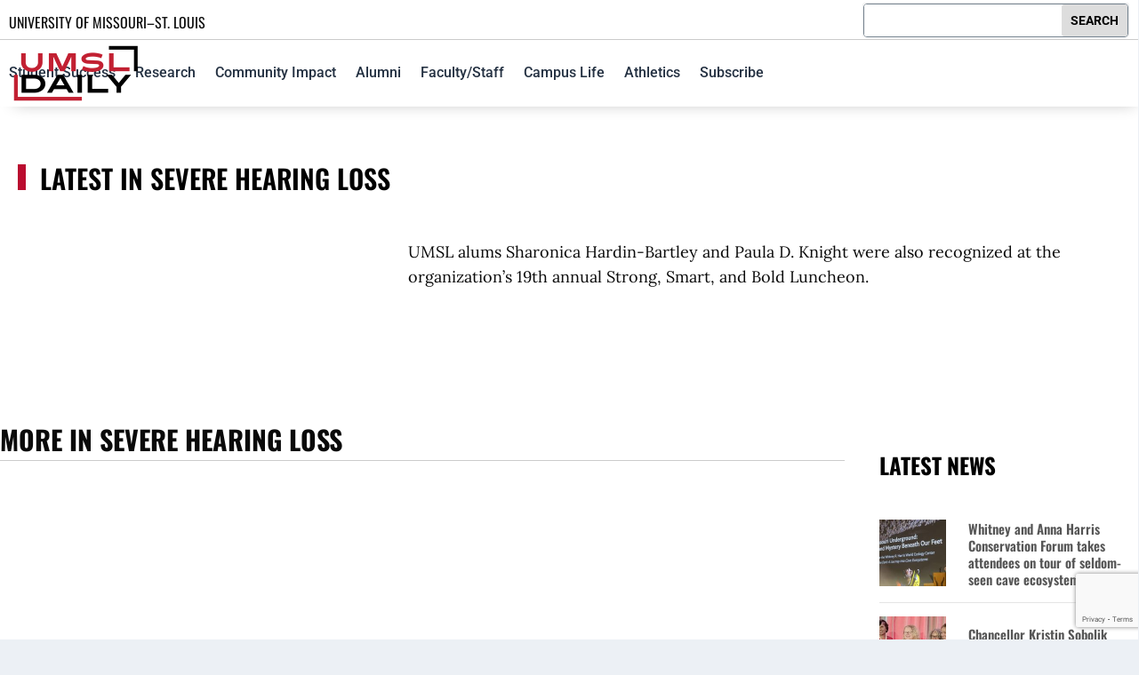

--- FILE ---
content_type: text/html; charset=utf-8
request_url: https://www.google.com/recaptcha/api2/anchor?ar=1&k=6Lc_mEMpAAAAAFlRZ87tZOBhCt5XvBLIkJMP8nym&co=aHR0cHM6Ly9ibG9ncy51bXNsLmVkdTo0NDM.&hl=en&v=naPR4A6FAh-yZLuCX253WaZq&size=invisible&anchor-ms=20000&execute-ms=15000&cb=odegy54mz2
body_size: 45103
content:
<!DOCTYPE HTML><html dir="ltr" lang="en"><head><meta http-equiv="Content-Type" content="text/html; charset=UTF-8">
<meta http-equiv="X-UA-Compatible" content="IE=edge">
<title>reCAPTCHA</title>
<style type="text/css">
/* cyrillic-ext */
@font-face {
  font-family: 'Roboto';
  font-style: normal;
  font-weight: 400;
  src: url(//fonts.gstatic.com/s/roboto/v18/KFOmCnqEu92Fr1Mu72xKKTU1Kvnz.woff2) format('woff2');
  unicode-range: U+0460-052F, U+1C80-1C8A, U+20B4, U+2DE0-2DFF, U+A640-A69F, U+FE2E-FE2F;
}
/* cyrillic */
@font-face {
  font-family: 'Roboto';
  font-style: normal;
  font-weight: 400;
  src: url(//fonts.gstatic.com/s/roboto/v18/KFOmCnqEu92Fr1Mu5mxKKTU1Kvnz.woff2) format('woff2');
  unicode-range: U+0301, U+0400-045F, U+0490-0491, U+04B0-04B1, U+2116;
}
/* greek-ext */
@font-face {
  font-family: 'Roboto';
  font-style: normal;
  font-weight: 400;
  src: url(//fonts.gstatic.com/s/roboto/v18/KFOmCnqEu92Fr1Mu7mxKKTU1Kvnz.woff2) format('woff2');
  unicode-range: U+1F00-1FFF;
}
/* greek */
@font-face {
  font-family: 'Roboto';
  font-style: normal;
  font-weight: 400;
  src: url(//fonts.gstatic.com/s/roboto/v18/KFOmCnqEu92Fr1Mu4WxKKTU1Kvnz.woff2) format('woff2');
  unicode-range: U+0370-0377, U+037A-037F, U+0384-038A, U+038C, U+038E-03A1, U+03A3-03FF;
}
/* vietnamese */
@font-face {
  font-family: 'Roboto';
  font-style: normal;
  font-weight: 400;
  src: url(//fonts.gstatic.com/s/roboto/v18/KFOmCnqEu92Fr1Mu7WxKKTU1Kvnz.woff2) format('woff2');
  unicode-range: U+0102-0103, U+0110-0111, U+0128-0129, U+0168-0169, U+01A0-01A1, U+01AF-01B0, U+0300-0301, U+0303-0304, U+0308-0309, U+0323, U+0329, U+1EA0-1EF9, U+20AB;
}
/* latin-ext */
@font-face {
  font-family: 'Roboto';
  font-style: normal;
  font-weight: 400;
  src: url(//fonts.gstatic.com/s/roboto/v18/KFOmCnqEu92Fr1Mu7GxKKTU1Kvnz.woff2) format('woff2');
  unicode-range: U+0100-02BA, U+02BD-02C5, U+02C7-02CC, U+02CE-02D7, U+02DD-02FF, U+0304, U+0308, U+0329, U+1D00-1DBF, U+1E00-1E9F, U+1EF2-1EFF, U+2020, U+20A0-20AB, U+20AD-20C0, U+2113, U+2C60-2C7F, U+A720-A7FF;
}
/* latin */
@font-face {
  font-family: 'Roboto';
  font-style: normal;
  font-weight: 400;
  src: url(//fonts.gstatic.com/s/roboto/v18/KFOmCnqEu92Fr1Mu4mxKKTU1Kg.woff2) format('woff2');
  unicode-range: U+0000-00FF, U+0131, U+0152-0153, U+02BB-02BC, U+02C6, U+02DA, U+02DC, U+0304, U+0308, U+0329, U+2000-206F, U+20AC, U+2122, U+2191, U+2193, U+2212, U+2215, U+FEFF, U+FFFD;
}
/* cyrillic-ext */
@font-face {
  font-family: 'Roboto';
  font-style: normal;
  font-weight: 500;
  src: url(//fonts.gstatic.com/s/roboto/v18/KFOlCnqEu92Fr1MmEU9fCRc4AMP6lbBP.woff2) format('woff2');
  unicode-range: U+0460-052F, U+1C80-1C8A, U+20B4, U+2DE0-2DFF, U+A640-A69F, U+FE2E-FE2F;
}
/* cyrillic */
@font-face {
  font-family: 'Roboto';
  font-style: normal;
  font-weight: 500;
  src: url(//fonts.gstatic.com/s/roboto/v18/KFOlCnqEu92Fr1MmEU9fABc4AMP6lbBP.woff2) format('woff2');
  unicode-range: U+0301, U+0400-045F, U+0490-0491, U+04B0-04B1, U+2116;
}
/* greek-ext */
@font-face {
  font-family: 'Roboto';
  font-style: normal;
  font-weight: 500;
  src: url(//fonts.gstatic.com/s/roboto/v18/KFOlCnqEu92Fr1MmEU9fCBc4AMP6lbBP.woff2) format('woff2');
  unicode-range: U+1F00-1FFF;
}
/* greek */
@font-face {
  font-family: 'Roboto';
  font-style: normal;
  font-weight: 500;
  src: url(//fonts.gstatic.com/s/roboto/v18/KFOlCnqEu92Fr1MmEU9fBxc4AMP6lbBP.woff2) format('woff2');
  unicode-range: U+0370-0377, U+037A-037F, U+0384-038A, U+038C, U+038E-03A1, U+03A3-03FF;
}
/* vietnamese */
@font-face {
  font-family: 'Roboto';
  font-style: normal;
  font-weight: 500;
  src: url(//fonts.gstatic.com/s/roboto/v18/KFOlCnqEu92Fr1MmEU9fCxc4AMP6lbBP.woff2) format('woff2');
  unicode-range: U+0102-0103, U+0110-0111, U+0128-0129, U+0168-0169, U+01A0-01A1, U+01AF-01B0, U+0300-0301, U+0303-0304, U+0308-0309, U+0323, U+0329, U+1EA0-1EF9, U+20AB;
}
/* latin-ext */
@font-face {
  font-family: 'Roboto';
  font-style: normal;
  font-weight: 500;
  src: url(//fonts.gstatic.com/s/roboto/v18/KFOlCnqEu92Fr1MmEU9fChc4AMP6lbBP.woff2) format('woff2');
  unicode-range: U+0100-02BA, U+02BD-02C5, U+02C7-02CC, U+02CE-02D7, U+02DD-02FF, U+0304, U+0308, U+0329, U+1D00-1DBF, U+1E00-1E9F, U+1EF2-1EFF, U+2020, U+20A0-20AB, U+20AD-20C0, U+2113, U+2C60-2C7F, U+A720-A7FF;
}
/* latin */
@font-face {
  font-family: 'Roboto';
  font-style: normal;
  font-weight: 500;
  src: url(//fonts.gstatic.com/s/roboto/v18/KFOlCnqEu92Fr1MmEU9fBBc4AMP6lQ.woff2) format('woff2');
  unicode-range: U+0000-00FF, U+0131, U+0152-0153, U+02BB-02BC, U+02C6, U+02DA, U+02DC, U+0304, U+0308, U+0329, U+2000-206F, U+20AC, U+2122, U+2191, U+2193, U+2212, U+2215, U+FEFF, U+FFFD;
}
/* cyrillic-ext */
@font-face {
  font-family: 'Roboto';
  font-style: normal;
  font-weight: 900;
  src: url(//fonts.gstatic.com/s/roboto/v18/KFOlCnqEu92Fr1MmYUtfCRc4AMP6lbBP.woff2) format('woff2');
  unicode-range: U+0460-052F, U+1C80-1C8A, U+20B4, U+2DE0-2DFF, U+A640-A69F, U+FE2E-FE2F;
}
/* cyrillic */
@font-face {
  font-family: 'Roboto';
  font-style: normal;
  font-weight: 900;
  src: url(//fonts.gstatic.com/s/roboto/v18/KFOlCnqEu92Fr1MmYUtfABc4AMP6lbBP.woff2) format('woff2');
  unicode-range: U+0301, U+0400-045F, U+0490-0491, U+04B0-04B1, U+2116;
}
/* greek-ext */
@font-face {
  font-family: 'Roboto';
  font-style: normal;
  font-weight: 900;
  src: url(//fonts.gstatic.com/s/roboto/v18/KFOlCnqEu92Fr1MmYUtfCBc4AMP6lbBP.woff2) format('woff2');
  unicode-range: U+1F00-1FFF;
}
/* greek */
@font-face {
  font-family: 'Roboto';
  font-style: normal;
  font-weight: 900;
  src: url(//fonts.gstatic.com/s/roboto/v18/KFOlCnqEu92Fr1MmYUtfBxc4AMP6lbBP.woff2) format('woff2');
  unicode-range: U+0370-0377, U+037A-037F, U+0384-038A, U+038C, U+038E-03A1, U+03A3-03FF;
}
/* vietnamese */
@font-face {
  font-family: 'Roboto';
  font-style: normal;
  font-weight: 900;
  src: url(//fonts.gstatic.com/s/roboto/v18/KFOlCnqEu92Fr1MmYUtfCxc4AMP6lbBP.woff2) format('woff2');
  unicode-range: U+0102-0103, U+0110-0111, U+0128-0129, U+0168-0169, U+01A0-01A1, U+01AF-01B0, U+0300-0301, U+0303-0304, U+0308-0309, U+0323, U+0329, U+1EA0-1EF9, U+20AB;
}
/* latin-ext */
@font-face {
  font-family: 'Roboto';
  font-style: normal;
  font-weight: 900;
  src: url(//fonts.gstatic.com/s/roboto/v18/KFOlCnqEu92Fr1MmYUtfChc4AMP6lbBP.woff2) format('woff2');
  unicode-range: U+0100-02BA, U+02BD-02C5, U+02C7-02CC, U+02CE-02D7, U+02DD-02FF, U+0304, U+0308, U+0329, U+1D00-1DBF, U+1E00-1E9F, U+1EF2-1EFF, U+2020, U+20A0-20AB, U+20AD-20C0, U+2113, U+2C60-2C7F, U+A720-A7FF;
}
/* latin */
@font-face {
  font-family: 'Roboto';
  font-style: normal;
  font-weight: 900;
  src: url(//fonts.gstatic.com/s/roboto/v18/KFOlCnqEu92Fr1MmYUtfBBc4AMP6lQ.woff2) format('woff2');
  unicode-range: U+0000-00FF, U+0131, U+0152-0153, U+02BB-02BC, U+02C6, U+02DA, U+02DC, U+0304, U+0308, U+0329, U+2000-206F, U+20AC, U+2122, U+2191, U+2193, U+2212, U+2215, U+FEFF, U+FFFD;
}

</style>
<link rel="stylesheet" type="text/css" href="https://www.gstatic.com/recaptcha/releases/naPR4A6FAh-yZLuCX253WaZq/styles__ltr.css">
<script nonce="tJNV4eDRpiNxyL18oMb-_g" type="text/javascript">window['__recaptcha_api'] = 'https://www.google.com/recaptcha/api2/';</script>
<script type="text/javascript" src="https://www.gstatic.com/recaptcha/releases/naPR4A6FAh-yZLuCX253WaZq/recaptcha__en.js" nonce="tJNV4eDRpiNxyL18oMb-_g">
      
    </script></head>
<body><div id="rc-anchor-alert" class="rc-anchor-alert"></div>
<input type="hidden" id="recaptcha-token" value="[base64]">
<script type="text/javascript" nonce="tJNV4eDRpiNxyL18oMb-_g">
      recaptcha.anchor.Main.init("[\x22ainput\x22,[\x22bgdata\x22,\x22\x22,\[base64]/[base64]/[base64]/[base64]/[base64]/[base64]/[base64]/Mzk3OjU0KSksNTQpLFUuaiksVS5vKS5wdXNoKFtlbSxuLFY/[base64]/[base64]/[base64]/[base64]\x22,\[base64]\x22,\x22w6vCvcOvwqwewr8hW1fCnsO+JDUwwofDo8KtTDQlYMKUEHzCmXAWwrs3GMOBw7g1wpV3NXdFExYNw7oXI8Ktw6bDty8iVCbCkMKcdFrCtsOTw5dQNS5VAl7DvVbCtsKZw7rDs8KUAsO5w5IWw6jCqMKFPcOdQcOGHU1Ww49OIsO7wrBxw4vChUXCpMKLA8K/wrvCk13DgHzCrsK/SGRFwpgmbSrCuXrDhxDCgsKcECRlwo3DvEPCg8OZw6fDlcK0BzsBU8OtworCjx/Dv8KVIVdYw6AMwqbDoUPDvglbFMOpw6vCksO/[base64]/FTrDjDIuYMKRw7LDjMKEUcOUw65ew5w8wpXCgSZ9w4R2HQxmYh1IP8O6MMOMwqB3wrfDtcK/wqp7EcKuwp9rF8O+wqMBPy4lwrZ+w7HCh8ORMsOOworDjcOnw67CtsOtZ08ZBz7CgQtqLMOdwpbDmCvDhy7DuATCu8OnwqU0LxDDsG3DuMKJdsOaw5MKw5MSw7TCnsOFwppjZxHCkx97Wj0MwoXDm8KnBsOuwpTCsy5dwrsXEx/DrMOmUMOVMcK2asKtw4XChmF2w6TCuMK6wpVNwpLCqXrDgsKsYMOJw5xrwrjCnhDChUpyVw7CksKtw7JQQGXCknvDhcKZelnDuhUsIT7DlDDDhcOBw605XD1/[base64]/DvsO6w6LDh2YYw7vDq8KRwoPDgnzCgMKrw73DjMOnTcKMMwIVBMOLZVhFPmUxw55xw7/[base64]/CkcKvw4ocf8KAfMOCAQTCkz7CqMKpw5BKcsO+L8Kpw5sCA8K9w7nDmnMVw6fDuw/Dp10dPBl5wqguTMOlw7fDiEXDlMKKw5HDjkwfMMOrdcKLIEbCqhLChiYYPD/[base64]/DiU7CocOFw7ILw7rDqMKAw5lIJgcGU8Onw7TCmQnDtGjCmMOdOcKew5HChHrCocKaOMKIw5oxORwqTcO0w6tLdB7Dt8O5UsKZw7rDonYdVyHCohcHwrpIw5zDpg/[base64]/[base64]/CqU4rYFlCT8OIQ8KuwoY+J8O7wrvCvCpOw6jCrsO/w77DtMK9wpPCnsKjV8K0bsOSw510csKLw4t+DMOUw6/[base64]/DlXbDpAPChcKIH8Omwq9Cw7fCrljCvmfCucO8JS7DhMOlXsKZw7HCnVhFHVvCh8O8SFjCjFZsw57DvcK4Y0vDssOvwrk0wo4qF8K9K8KJeEPChm3Dljw6w5xCTC7CucKLw7/CoMOtw6LCrsOZw5sPwqxpw53Co8OxwpPDnMO6wrUGwobCqErDhTVfw5vDl8Oww5fDj8O5wqnDoMKfMWjCusK5cWEiCMKMcsKqAy7DucKAw7MewozCvcOUwrnCiUtTU8OVBsOiwpnChcKYGSvCkzZYwrTDmcK/[base64]/CizPCrTXCkEopVjrCgHbCmsOqbF8Hw5I4wo7ChVlTcToDU8KfHCfCvMOzYsOFwrxuR8Opw6cbw6PDnMO4w7oDw5ELw6wYfcOEw5s8KlzDtSNSw5Yvw7HChsODMBsuYsKVECDDl23CkAV8JjQEwoZPwoXCnSbDgy/Dj2lswonCtnrDrUdowq4hwpHCvgLDi8Kbw447O0kaEsK9w5DCvsOqw43DhsOCw4DCgV4nacOCw6Ajw6/Ds8OschZ8woLClH0FU8KnwqHCiMOIIsOMwrEwKcOwPcKodmJWw4oAGsKsw5TDqhLClcOOWB8SYCM+wq/[base64]/H0FKwqwIHTwawoYNbcObXsKnYjXDpErDuMKnw5/[base64]/Dnx4bwrcKLsK0w695w6JJWsK8VkTCjXZwQ8K/w5nCrcKRw4zDicOzw69CETnChsOVw6rCmwtkJ8KEw7RlEMOMw5hUE8ORwpjDkldAw6FuwpnDiS5HdcKVwqjDrcO8D8OJwpLDjcO4e8O1wojCqjBTQV80US3Du8O2w6h5EMKqLUBcwrfDjj/DuwvDg10LQ8Kew5ZZfMOpwpMvw4PCtMO3OkDDrsO/JGHDvDLCosOnP8Kdw4fCqQNKw5TCu8KpworDvsKIw6DDmUYXNMKjflpuwq3CvcKTwojDhcOwwqjDjsKSwqMVw4xrccKSw5/Dvz8lYip6wpE+aMKBw4TCgsKYw5dVwpbCncO1RcOfwqXChsOYbljDisKZwqUmw7Apw4tYJ102wqxxFyExDsKTQF/[base64]/Y3DDmx/Co0xoMWh+IMOrw6vCihJSNmzDicKeI8OsGMO0EAcQSn0wC1DCkWTDk8KRw5XCgMKfwr5+w7jDmhDCrADCuy/[base64]/Dh0c3bcO4A2khwoddH3fCjh/DjcOUwqgrwr3CvMKfw5/[base64]/B8KCwqhpNWPDi8O8w4TDlsKFw6cjw5DCoR8Tb8Ozwo4yV2PCqcKPYsKlwq7DtMOwY8OJM8KrwqFXSzY0wo7CsD0iU8KnwoLCgzk8UMKywrJ0wqwAABQ+w6hwGh8twqZ3wqgWXjpPwp/DpcOUwrkowqFNJAPDtsKNFCvDhMOXJ8OcwpjCgyk1WsKGwoNcwoYIw6xJwpVVBE3Cji3Dl8KYecONwoYdK8O2wq7Cg8KFwpIFwoNRExA2w4XDiMKnP2BwSgPCmcO/w6M7w400enUYw5HCicOSwpXDs2PDqcOrwrcHDsOESlpHMT9Yw5PDtVTCqMOnB8K3w4wpwoR2w6ZFVEzCv0R1f29QYgrCvA3Do8O2wo4UwoHCgsOwGMOVw4cyw7XDi1/DuQPDixthQmo4NMOwMU5NwqvCt1l7M8OJw6tzQUTDkyFOw40Lw6hCBR/[base64]/[base64]/ZCDDqMOJT3DCqD3CtsKAa8OfQ346wo5cAsK5wqnCuxN/[base64]/YWZlTitkw5BYwpMmcnpFF8Krw4RXwqU9Qng/CVhGckfCmMO9ClQAwp/Cr8KLKcKsAlLDoFrCtVA0FCDDmMKgAcKYWMOBw7rDm3nDqA9mwobDtwPCh8KTwpUKVsOewqpswqQKwrzDq8Ojw5jDjsKEMcO0PRJSFsKBPEkzZMK6w5zDnzPCk8OMw6HCnsObEB/CtwgvUcOgKgbCqMOlJMKWS3zCp8OzdsOiAMOAwpPDjB8lw7I0wp3DiMOaw49wNi7Cg8Ksw5BzM0tTw4lNO8OWEDLCrcOPQlRAw4PCgFhPBMOpazTCjsO8w4/DijHCmhHCvcKjw4PCgE1NacKZAXzCvjvDgcOuw7tNwq/[base64]/DhnNsw7nCvsOrL3zCpcOdw7wHwpHCiAYrw502wpRcwqlBwo7DqMOOfMOQwqoPwp98O8K6BsOYWHTChHjDg8OQbcKmd8KRwrV4w5tUOMO8w5IMwpJCw7I2L8Kdw7PCm8O7WFYLw44TwqLDoMKEM8OIw4/CnMKPwpoawoTDi8K6wrLDmcOzDyg/wqprw5ULCAlgw6lCO8OVYsOLwoBZwqpEwrPDrcKjwqEjd8Kbwr/CqcKeYUXDscOteDJKw4VHC2nCqMOdEMOVwofDvcKCw4TDpjUow4bCjsKswqYKw67CrjbCmsOewpvCjsKFwq8oMBPChUVsWsOhB8KwWMOIGMOVQsOpw7B/DhfDmsKBacOUfitvScK/w44Iw7/Cj8KMwrsiw7HDgsO9wrXDtHxoCRJKUBpnKhzDuMORw5LClcOYSncHBTPCt8OFInJDwr11TGIbw4l8fGxNKsKiwrzCtDE0K8OwcMKAIMKgw7Z2wrDDpVFYwpjDmMOSMMOVPsK7LcK8wrcyH2PCv1nCh8OkUsOVCFjDgBQHdzskwrNzw4/CjcKiwrhfccOewp5Fw7HCogRKwo/DsgrDuMOQFwVlwoJYC11Rw5DDkFXDtcKEesKiDSl0ccOZwqXDgCHCk8KiAMKpwo/CulLDuWYJBMKXD1jCosKFwp4jwozDp2DDi19iw7p4cQ/[base64]/L8OOw4JqKMOQwrwzw7ZIw6nDoiDDkTzCt8KKaUsZw4HCoQlXwoDDnsKdwowpw69DNsKYwqIzEcKHw6EbwonDpcOCX8Kbw5DDnsOTQsKCDsKjTcOQNy/Cl1TDliMSw7zCuzcGNlTCi8OzBsOKw6NewrYZVsOhwpDDtsK/[base64]/w67Cj8OrJCMnQCDDrTUnB2/CtMKdTU/DvDvDvVnDpW9Hw6plaT3Cu8O4RMKPw7rCp8Kwwp/Cq345bsKGXjvCq8KZw6bCjTPCrgTCjMOxR8OIFsKLw7YHw7zCvUxbRXBbw7g4wol2KjRldQckw5Uyw6RBwozDnH4PGV7CjcK2w6l/wo4FwqbCssK+wrjDiMK8EsONeiNKw7oawo8Rw6cUw7s4wp3DlSDCkwrCjsOcw5M6BUxHw7rDj8K2L8K4B3sGw6sHMAMQEMOkbwJBaMOVP8Oqw7/Dt8KWZE7CoMKJYA9pf3Zew7LCqTrDqWXDu0ElT8KGYAXCq0Rpf8KuNMOYP8OzwrzDgsKnCzMjwr/CqMKXwopYD0xLWDTDljRNw7/CuMKcGW/DlXMFH0nDmXDDnsOeJAJaagvDmlMvwq4Yw5/Dn8KcwqbDt2XDg8OGD8O7wqTDhDEJworCgnzDj2U+dHfDsRtvwrITJ8O5w6Ulwop/[base64]/[base64]/CiMO8w5jCjjtAaMK4VMKqw6lmS8Ktw5gqc8KWw4XClFN/KgE3CB7DtQ48w5UVZls1LhUnwpcJwpXDtRNNBcOHTDLCnzrDg1vDosORTcKzwroCQhAGw6cmVw5mQ8O0ETB3wrDCtXZ4wp9sS8KsLiwsF8OGw7rDk8OLwrfDisOdZMO8w4gBEsK9w7TCoMOIwo/DnkkqUhTDtV4Ewp/Cjz3DmDEnw4clMcOkwo/Dm8ODw4fDlsOzCmDDmCE+w7nDq8OXKsO0w78qw7TDhXDDgCHDglvCl1xEcsO3SAPDnxRvw4jCnFs8wrc9wp8+K3bDp8O3DMK/SMKAUsO3VMKkbMKYcDBQYsKiUcO1aWdvw7fDlEnCmyrCpCPDlRfCgHhnw7YxAcOTQHQWwqTDvCUiUGfCsHscwrPDskXDhMKtw63Ch31QwpbCoSFIwrDCh8OYw5/CtcOsJXvClsKzNyNbwr4nwqkDworCkFnDtg/DmXwOd8O4w5MXN8KRw7VzfVTCm8O8IiolIsKKw4rCuTDCkh85Ml1Nw5HCuMOqacOjw7hIwo4Fwp4jw78/QMK6w7XCqMOsLHrCscORwr3DgMK6Kn/[base64]/[base64]/[base64]/DnGjCo8K9w5HChiDDr8KJQ8O8w4lPfVTCt8KxTTE4wqVXw6TCqsKRw4zDncOeUsK6wqF/YQHDhcOjd8KrRcO0asObwpzCmg3CoMKVw6fCv3k4NAkqw4BOVSPCiMKoJ1tAN1sXw4l3w7DCn8O8Dy/CvcOrHELDisOyw4vDgXHDusKvLsKncMKtwrVhwoYpw43Dkg3CunnCjcKzw6N/QlkqNcKPwonCgwHDm8KwXwPCu0FtwrrCusKXw5UuwpnCq8OlwpnDoSrCjmoWWUHCjzstUsKRfMOSwqAPbcKBFcO1FVp4w4PCkMKiOU7ClMKSwqR+dH/[base64]/[base64]/DpUbClRAyM3rCmcKswpgUYk5AwrVDWhpzAzFdw5slw6YIwqdZwrDClRXCl0fCpQzDuDvDvm0/TxU8UUDClCxKNMKvwpnDhmLCpcKBLcO+IcOswpvCtsKsC8OPw4Jiwp/CrTHCscKCVQYgMwkDw6E8Oikzw7Rbw6dFCMOYGMOJwrBnNUzCgk3DqEPCm8KYw4NccUhDw5PDkcOGEcOGB8OKwr3CmMOEF0xaEj/DoH3Ci8K6H8OfQMKyDFHCosKjUcOYVsKCAcOIw6PDiD7Cu1IQLMOswq7Clz/DiiYPwo/DiMO9w6jCqsKUE0XChcK6wqwnw5DCmcO3w4fDkGPDpsKFwq7DhAfCpcK7w5XDll7DvcOqQz3Cq8ONwo/DhD/Dtg7DqRoPw6hnNsO2VMOowo/CqDrCkcO1w5l8XsKcwpLCjMKXa0g9woLCkFHDq8Krw6JVwogDB8K3B8KOOcKMRgsawqp7JsK/wo3CjDPChTpMw4DCjMKpFsKvw6oAfMOsJWMPw6FWwr4TSsK6MsKEVsO9X25cwpfCk8OsJEgVY05fGWBaYDLDi39cOsOdS8O+w7nDs8KZPD9jRMK8AiMlRsK4w6TDqAVRwo5ZYi3CllNIWlTDqcOtwpbDjcKLAS7CgkxQGzTCmWTDo8KYIBTCpxQmwr/CqcK5w47Dhh/DjlQJw5XCg8Kkw7xgw67DncOmO8KbU8KYw6LCmcKaHBwPU3LCmcOLeMO2wpoufMK2LknCpcKjOMKpch7CkVXDg8OFw4DClzPCh8K2PMKhw6PCjTNKVCHCs3MYwpHDtsOaVsO+acOKBsKew6/DkUPCpcOmwrjCmcK1N0Bkw6/[base64]/[base64]/PQnDqMKWMcKCwo/CpVLDqcKxw5lGw4jCiRHDvxDCp8KsVMOhw7ZrYcOyw6nCkcOMw4h6w7LDvGfCuhwwVTMrE0E2S8OwXEzCoCHDsMOKwo7DkcOPw6YFwqrCnhVvwoZyw6PDmsKCSA44PMKBJ8ODXsOxwpHDi8Ocw4/Chn/CjCNbAsOuIMK5V8OaNcONw5zCn1FKwqzCq0pgwpIQw48mw4DDk8KSwrDDjxXCinjDgMKBFSnDjy3CvMOiNnJaw6Niw4PDk8Oiw5h+NmnCtMOaPnV9H2M1NMOVwqVmw7lSCAoHw7Fmw5vDs8Opw6XCl8KBwpN2TsOYw6hPw4rCu8Ouw6wqVMOsGCzDlMOowrhGKsK/[base64]/Ch8K+XMOnwqPDrMOMwqTCrcOkRR1Qw43CmQfDtcK8w5l3a8K2w5VJf8OxIcO4HjDClMO3H8OxQ8OHwpEUHsOWwprDnEkiwpIUUhA+CsOrWjbCpFYJGMOAYsO1w6jDpXbCqk7DpmEVw5zCrkI5wqfCtRNCOR3CpsO1w6cnw65gByPCqGx2w4jClVpgSz/DhcOBwqHDgBtPOsKMwoQewoLCucKXwq7Cp8KPEcKVw6UDOMKsDsKOUMOJYFYsw7XDgsKHK8K/ZkUfDMO2RBrDpMOhwpcHaD/DgXHCsTTCnsOLw4rDsUPCkhfCssOUwocmw61DwpE6wrfCtsKJwq7CuxpxwqlBfFnDnsKqwqZFXWQdXFs6eW3Cp8OXWyoaWAJeasOBK8OzAcKvaivCo8K+MyDDjMOSPcKdw5PCpyhJSy0Ewq0nW8OZwoTCiDN/VsKKcGrDpMOnwqZHw50GKsOFLSTDvgXDl3pxw6Ulw6zDu8KKw5TCu3tbCltyQsOiIMOiOMOBw4/ChjxowoXCvsO9XW07X8K6ZcKbwpPDt8OnbwHDhcKIwodjw4YeGD/CrsKrPiTCoGYTw6LCiMKQLsKXwozDgBwHw6LDgMOFWcOhcsKbwrwXe0/[base64]/Cm8ONwpsfURnDvMOTISwhPMKFTsO7KQHDrcOYN8KJUSZIQMKXS07Cn8Oew5DDu8OZNGzDssOZw4rDgsKWfhJ/[base64]/Cq0bDgMK4dz7Du3rDvWjDmMOjMwgOEjc0wqlEwr0MwrFlTjRdw7/DssK4w77DmCYGwrs9wqDDqMO8w7Mhw4bDlcOMZHABwphySzZEwpnCvHVlV8O/wqTCv0t+YFfCnEVvw5/Cjl1kw6zClMOoUARccxbDpDzClRw3aG9Yw4Eiw4IkCsOgw5HCjsKjY3QOwphlahrCisOnw68xwqJzwrLChH7Cn8KNHB/[base64]/Dp8Kbw6guwpjDkcKEcMORwrd1XcKHwqE/YnbDpHohw4diw5V+w40ewpbDucOVexvCg1/DiivCsTPDpcKNwqHCr8OyYcKLYMOIWQ1Qw4ZUw4nCj2zDksOBKsO0w4x4w7bDrBFHNjzDtRXCsxxswq7CnSo6BAfDoMKeTDdAw65Ob8KlB3XClhR/[base64]/[base64]/Du8OESMKkwoTDrF/Di3/DjUjCnWwUw64SV8OCw53DscOgw6Q5wqvDhsONVxJ8w4Z7W8OxX0UEwp8Mw5jCpWoFdwjCkSvCo8K5w5xsR8OjwrQGw7Qjw7zDusKIcXpzwozDqXQUKMO3ZcKAbsKuw4bDmlNZQsKCwqvDr8O4Ngshw5TDt8OMw4YaT8KVwpLClScHR0PDiS7DvsO/wo07w6TDgsK/wpLDg0bDl0TCoyzClMOHwrF7w69tQ8K1wr9FVzsFccK6Pk1GD8KRwqFmw5rCowvDklXDklLDjMK2wpjCp2TDqMKuwr/DnHrDtsOVw57CgHwxw48owrxmw4kIWEAKAcKqw7YswqPDq8O/wrHDscK1PzfCjcKQPBE1f8KtXMOya8KXw7hwEcKOwrA3ARjDusKQwpzCtGFNwoLDsy3DigrCmx0/HUFNwobCt1HCvMKkXMOYwqgfSsKKb8OOwoHCtBBnVEA1AsKhw5ldwqJ/wpJzw4HDhj/CnMOpw7AAw7vCsmIcw700fsKROW3DpsKdwoHDmyvDtsO4wqLCpStnwp1twpAcwpJNw4I/PsOAIk/DkVbChMO1fXnCt8KLw7rChcKpO1Jhw5bCnTcIZXfDimnDjXQkwp1pwofCisOAKQxowqYnWMKbMjXDpSxfW8K7w7XDpQjCp8KiwqQWVw/Cm0N2A1DCrlIkw5nCnmp1w7TCvcKrWGDCtsOgw6LCqQJ4EUAiw4hNE0vDj3c4wqTDp8K+wq/[base64]/[base64]/[base64]/f8KMw5wzIcOKFjDDkyAveQkAwp7DuTkmwqTDn8OjT8OUbMKuw7bDosOWHUvDucOZWGcXw5fCksO4E8KCei3DjcKQXx7CpsKfwoFAw4dKwq7DjcKjcHh7AMO6fBvClGJ9H8K9SxHCscKmwplmIRnChV/[base64]/SkYIwq9AYcOmw6DCkWzCtgPDplAmwpLCusOpw7bCu8O1WsOZYD84w6Ufw4EJY8Kpwolldy1Cwq5/bw9AA8OQw5vDrMKye8Oqw5bDtTDDnkXDoijDlGZICcK+woIwwrQvwqcdwpBPw7rCnwLDlgFqFz0SfxjCnsKVScOfZVnDu8KQw7duKxQ4DcO1wp4cFHwQwrEzf8KLw5MFCCfCunPCl8Obw5gRQ8KZPsKSwq/DscKaw7kcHMKPSMKwesKWw6Q5ZcOVGTd9PcKeCT/[base64]/dyRNwqk3wqhJw7JmXxEPwrQVwo/CvBLCnsKuJ2pnOsOkARUywqUge30BDgMRdB0gFMK9QcOTWcOXQCnDpRXDslN7wqRKdiw2wr3DlMOPw5fClcKZJXLCsD1jwrU9w6AKV8OVcHjCr3UpUMOePsKxw4zCrcKICX9rFsO9Kh4iw4/CqQQTOWoKRnBkPkEgWMKuKsK5wqwUb8OrDMOdOMO3DMOlVcOhFsKvcMOzwrEMwoc7TsOuwoBpVA5aOGRhecK9UikNLwV1wo7DvcOyw49Ow6JJw6IJwrFTGA5bcXHDhsK3wrYiTkbDmMOkR8KCwrrDgMKyasOkWF/DsGnCtDkHwp/[base64]/CgcKGw7bChyDCgMKtNFDCuRTDvcOjccKMFD/CvMKYIcOdwqoeJAJNMMKuwptKw5XCkmtewpTCpsKRHcK3wpdcwp40LMKROQTCkcOnfMKLYD4xwqbCrMOyMcOmw7ImwrR/[base64]/CsE9ZMsOtDsOZFSQtw7vCtHxGwpNvE8KRXMO3OWvDn2QUPsKWwoTCszLCrsOrQsOTZm4HWXwzw49QKQfDim42w5zDuWnCnVB2LADDgkrDrsOCw4Yvw7nDhsK9DMOYbgp8c8OVw6o0BU/DucKjGcK3w5TDhzJLLcOmw4Q8f8Kow54YcBJOwrdqw4/[base64]/[base64]/woYwwqNdWXUvL8K5XsKVdMKXTMONw4xVwovCm8O4ASHCvSd7w5U/CcKOw6DDvHAhUXXDmjzCm3F2w63DliYkM8KKI2PCoDLCoj5OPD/DicO2w5IEa8KeD8KfwqZFwpIEwo1kKGZBwqTDlcOgwrLClGhdwoHDt1Y/OB54ecOOworCr37DsTY3wqvCtBsIZ2MkH8K5GHLCj8K8wpzDusKdQX3DvjgqPMONwpk5e1nCqMKwwqJxIEMaZcOpwoLDtHXDqMO4wpdWeV/Cuh9Qw4V6wpFsJ8ORCz/DuEbDtsONwrIbwp5MXTzDqMKre0DDhMOmw4LCvsKLSwhtIMKgwq/[base64]/CusKlC8K6GsOBMMOYwrd2HgbCrSx0fDPDpMOfcx8eNsKrwoQWwqlhfsOnw5Znw7JXwrJNe8KhM8KMw446CQ48w4Fmw4XCtsOpeMOyah/[base64]/DmhQzDcKwTcOTfsOMX1fCr3nCpxVAwqHDizrCvH0uPnbDq8KiN8OhVxPDrn9cGcK4wo1wDibCsmhzw79Lw7zCocOZwoooQ23DhhnCs3hUw7TDjAp7wqTDrw8wwr/CjEdmwpXCjSYBw7M4w5kBwoclw7hfw5cVNMKRwqPDuFLCn8O+MsKyfsKEwoDCggtneSc1VcK/[base64]/DiTJ/w4xiHcOId25Pw6sfKDVlwqLCujzDucODw4B3E8OcRsO1D8K8w7sTB8KKw73DqcOQV8K4w4HCpsOqLQfDisKlw7gfGz/[base64]/wofCk8O8U8ONa8OhasK0w4zDk3rDrTrDtcOaCcKBMAvCkCd3DsOnwrQ+PMOhwqopQMOrw4RJwodQEsOyw7HDjsKAViEAw7nDjMK6GjfDm1PCm8OACRvDhzJLAH1Pw7vCtXPDhz7CsxcwRl3Diy/[base64]/CksKUw67DpsKnalDCt3AUe8OFwo/CjsKfwq5yFSx9JBDCkQ94wo/ClkI8w4jCv8Ovw6bCp8O7wq7DmhXDv8O5w6bDl1LCu0HDkcOTDgp0w79iTlnCg8Ogw47CkgPDh1vDscOkPgAdwrAVw5ltUSoDfV4jb3t3WsK0XcOfEsKkwobCmwjCm8Oww51wdVlRdF3CsVEMw7/CscOAw6HCpXtfwrnDrQhSw4/CmVF0w51hT8OAwrcuG8KWwqppZDQxwpjDoTVXWmEvLMOJw6JTQBMqL8KfUGrDmsKnFhHCj8KtAMOnBGXDnMKqw5VHGcK/w4AxwobCqlw3w6DDvVbDjkDCu8Kkw4rCjyREAcOcw5wseQfCr8KeN2kdw6s0AcKFbRljasOUwq9xRsKHw4HDgE3ChcKhwoZuw41DP8OSw6x9c1USWRlDw6gYei/DvHICw5rDnMKXSiYNTMKwIcKGLAhJwoTCiktnZDBqBcKpwrfCryMMwpokw58hBhfDkXzCq8ODEsK6wrHDtcOiwrPCg8OoJxnCtcKXTALCg8O2wppNworDiMK1wrl9T8KwwqZ/wrA2wqXDuXxjw441Q8KrwqRQPMOdw5zCq8Oaw4QZwqXDksOVcMKdw55xw7zDoQU7D8Ojw5IOw4fCoFXCnUfDmG0UwohRaUXConXDszUPwr3DhsOHTSFkwrRqL1/ChcOBw53CnVvDiDPDvT/CmsK2wqZnw5I5w5HCi2jCnsKiecOMw58xbDdNwrwmwqJ9DAlVQsOfw4xiwqHCuTYHwpbDuGbCh3rDv2dlw5XDucKKw6/Cs1A3w45Ewq9cCMO/wovCtcOwwqLCoMKsVksrwpfCnMKULizDkMO+w5FQw7/[base64]/DtyvDtMKWw53ClRh7wq9FSMK+JsKiGMO0wpnDh8K0dsKkwpxDNWxaNMK9McOEw7UGwrZxZsK4wrADYStYw6BYWcKpwpIjw7rDqF1DaAfCv8OFwq/CvsOgJxbCmcOQwrkewpMBw7p/F8O2Y2l3OMOuNsKoCcO0MA3CmEcUw6HDuHYqw6BswpIEw5LCsGwKbsObwp7DkgtmwoDCkh/CisOjOC7DgcOBNBt3U1knOsKjwoHCs1XDtsOgw7zDvF/Du8KxeXbDqFNpwqtfwq1Jwp7CrMOPwo4kGMKaXzrCki3CvTPCmBnDpVsew6nDrMKlBAEBw6s0QsOywoEMesOrb31kQsOSFMODAsOewqPCnSbChG0zFcOeIg/CqMKqw4nDuXdIwox/DsOUFsOtw5jDjzNcw5bDhlt4w7fCgMKXw7PDpcOiwqDDnmLDjhEEw5nCgxHDoMK+KF1CworCtcKEfWHCu8ODwoYBFWbDsSfCj8K/wqrCjSggwrHClirCpcOvw6A8wp8Fw7rDmxIGPcKUw7XDkkQoGsObL8KFOBPCgMKORzXDi8K3wrQ3w5cwMELCocOHwo18T8OtwoF8bsKWYcO9K8OeLS5Fw54awpwaw6rDiXrDvx7CssOYwqbClsK/McOVw4rCuRHCiMKYU8OEFmkGDWYwPMKZwp/CrD8YwrvCpFTCsRXCoAt3wqXDgcOBw7MqEDEgw5LCulrDlMKrAGc1w6dqf8Kcwr0Qwo19w4TDsm/DilB+w5ElwqMtw67CnMO4wr/DtsOdw6IjPMORw7XCkwLCmcOUXwLDpi/CqcOkQjDCi8O2TEHCrsOLw4gpACw2wq/DiF5odsOxUcKBwrTCgT3DisKIWcO0w4zDhlInWivDnV7Cu8Kdwp1Nw7vDl8OEwoHCrDzDlMKiw7LCjzgRw7nCghHDhcKnEykgWhDDncOIJSHCtMKWw6Q2w43Cvhk5w7o2wrjCoVXCgMOlwqbCgsOmB8OXI8OeNcKYLcKkw4N/ZMOaw6jDvDJIf8OHEcKDSsOpCcKdHVjCu8K4wqcBZxvCjDjDmsOPw4rCtQANwqVJwqPDrzDCulVUwpDDsMKWw5DDvk1jw7RaJ8KLAMOKwoJLccOPOQESw73CuS7DrMOewpdrJcKIGQULw5UNwqYNWDfCuj5Dw4s5w68Uw5zCi3PCtnlVw5bDkSU/CHPCkXZOwqvDm0LDj0XDm8KGR0USw4zCuyDDgk/DoMKrw7/CrcKSw6lxwrdwGTDDi11hw6TCgMKwCsKmwoPCtcKLwp82OMOoHsKMwqhlw58bWkMMSRnDicKaw5zDvADDkVLDk0vDjEJmUEM0bQTCr8KDUFg6w4XDuMK6wrRZCcOswop9SS7CvGsHw7vCuMOzw4fDjFYlYz3Cgl0iwrZJH8KYwobCkQXDjsOPw7MrwroJw61Lwo0fwr/DtMOcw5PCmMOuFcO8w5dFw4HCpAgsccOgOMKuw7LDtcK7wojDncKLOMKaw7DCoQxtwr16w4h+exDDgE/[base64]/w44MHFdCw57DnsOhwokywobDjEvDh3TDglM9wrXDisKiw4DCl8K5w7LCoXMVw68/[base64]/w6FNwonDh08bfkvCmw3CikAbcFDCuDsnwqvClg0WP8OgAmBhZsKewpvDpsO7w7TDnm8bR8O4KcKAIcOGw7sWNcKQLMKSwojDsxnCjMO8wotewpnChRsVDSfCj8KKwoMnECMfwoMiw4omT8K0w7/CnGo3w4UWLwTDt8Kqw7xDw7/[base64]/CtCRDFcKgw6HDssKawrkCwoPDmjsPQ8KhYUkqFMOcw7EgHMOie8OvBF/CiEVbJcKvUyXDgsOyNCzCpMK+w4bDmcKJNsOVwo/Dil3Cv8OUw6LDvGPDjVbCssO/FsKYwplmYD1vwqcBJQocw6rCv8KTw6fDncKfw4PDgMKFwqJxa8O4w4XCgcO0w7AxfhDDmGA9A108wp4Lw6VGwqHCn33Dl1wjNSDDncOJfnfCkBHDhMOqIyLCm8KBw4jCnsKlIUx/LGdrBcKbw5AVIRzCiGRqw4jDnkFzw6o0wrzDiMOdI8K9w6nDjsKpRlXCh8O4G8KywrF8wrTDscKOFHvDq2EEwoLDqVQfD8KNfV9Lw6LCkMO0woPDlsKyX0TCjGZ4LcK8C8OpN8O2w7E/HTvDs8KPw4nDucOlw4bDiMKDw4hcC8KEwojCgsOEYFDDpsKARcO9wrFLwp3Cu8ORwrF9b8KqYcK8wrwNwr7CqcKmZWHCosK9w7/[base64]/[base64]/DocOQw6/[base64]/DhghFwq50BxJfwqLCqcK7N8Okw5gkw7TDtMO/wq/Dnj9AH8KoWMOiIBLCuATClcOrwr/Cp8KRw6/DlMO6JC9MwqhTUy9yasOvfzrCtcKhTcOqYsKow7nCpkrDvBwuwr5Cw4BOwoDDq2cGMsOQwqzCj3sew7gdMMKXwq/DtMOUw4oKMsKoMl1ewr3DvMOEbcK5acOZM8KKw5klw4LCi3gow5VHDxsQw6zDtsO5wqPCn2lRXMKEw6zDssOgb8OOGMOWRjo/w419w5nCksKIw4/CnsOscMO9wp1Gw7srRsO1wr/[base64]/[base64]\\u003d\\u003d\x22],null,[\x22conf\x22,null,\x226Lc_mEMpAAAAAFlRZ87tZOBhCt5XvBLIkJMP8nym\x22,0,null,null,null,1,[21,125,63,73,95,87,41,43,42,83,102,105,109,121],[7241176,102],0,null,null,null,null,0,null,0,null,700,1,null,0,\[base64]/tzcYADoGZWF6dTZkEg4Iiv2INxgAOgVNZklJNBoZCAMSFR0U8JfjNw7/vqUGGcSdCRmc4owCGQ\\u003d\\u003d\x22,0,0,null,null,1,null,0,0],\x22https://blogs.umsl.edu:443\x22,null,[3,1,1],null,null,null,1,3600,[\x22https://www.google.com/intl/en/policies/privacy/\x22,\x22https://www.google.com/intl/en/policies/terms/\x22],\x2264sju5whetvB+9LOiE8wpe2UlxuJdM2cArqIgXHPNCs\\u003d\x22,1,0,null,1,1762864303476,0,0,[165,108,53,207],null,[33,69,161],\x22RC-AXyxM_RxOnihWg\x22,null,null,null,null,null,\x220dAFcWeA59apG9mI_VDHw_BzIwoE6oAsqHaTq2hj_veJGgt0y88t0chJ__XmvLBBAph4wtk_mxOE1tH34UvuwcA6-bpcVfwdGFlQ\x22,1762947103517]");
    </script></body></html>